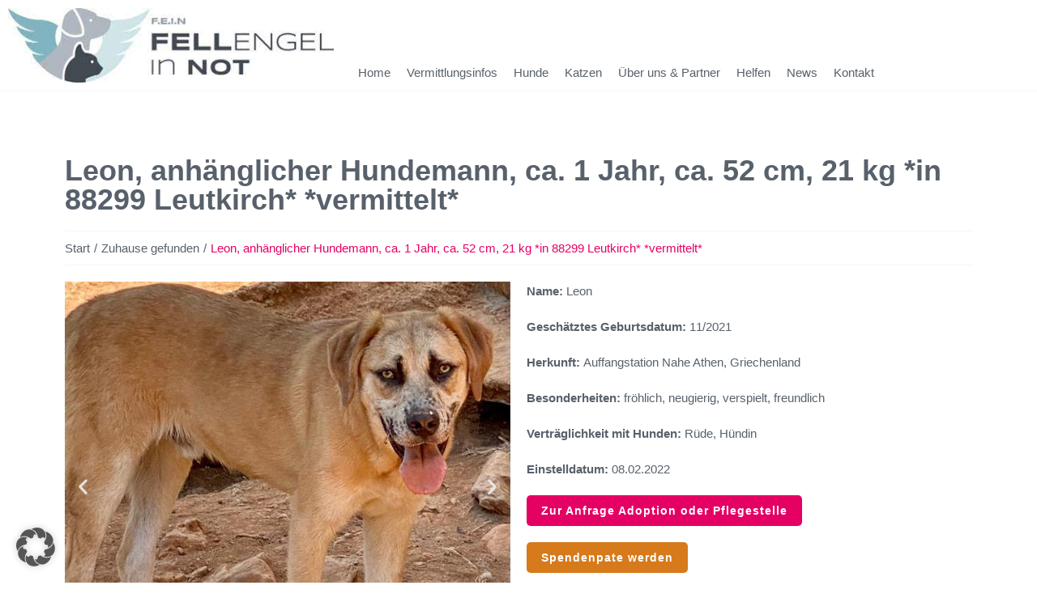

--- FILE ---
content_type: text/css
request_url: https://www.fellengel-in-not.de/wp-content/themes/dt-the7-child/style.css?ver=14.0.1
body_size: 2286
content:
/*
 Theme Name:   The7 Child
 Description:  Child Theme für The7
 Author:       Die Marketingarchitekten
 Author URI:   https://www.diemarketingarchitekten.de
 Template:     dt-the7
 Version:      1.0
 Text Domain:  tt-the7-child
*/

/* nunito-regular - latin */
/*@font-face {
  font-display: swap; /* Check https://developer.mozilla.org/en-US/docs/Web/CSS/@font-face/font-display for other options. */
 /* font-family: 'Nunito';
  font-style: normal;
  font-weight: 400;
  src: url('fonts/nunito-v25-latin-regular.woff2') format('woff2'), /* Chrome 36+, Opera 23+, Firefox 39+, Safari 12+, iOS 10+ */
    /*   url('fonts/nunito-v25-latin-regular.ttf') format('truetype'); /* Chrome 4+, Firefox 3.5+, IE 9+, Safari 3.1+, iOS 4.2+, Android Browser 2.2+ */
/*}*/

body, footer, h1, h2, h3, h4, p, ul, li, a, span {
	font-family: Arial, Helvetica, sans-serif !important;
}


h1 {
	font-size: 36px;
	line-height: 40px;
}

h2 {
	font-size: 25px;
	line-height: 30px;
}

h3 {
	font-weight: 400;
}

.slider h1 {
	font-size: 60px;
  line-height: 65px;
	color: #fff !important;
	letter-spacing: 1px !important;
}
}

h2, h3 {
		letter-spacing: 1px !important;
}

a {
	color: #e50064;
}

em {
	font-style: normal;
	color: #e50064;
}

/* Footer */
.footer h2 {
	color: #58616B;
}

/* Buttons */

.elementor-button {
	background: #58616B;
	border-radius: 5px !important;
	letter-spacing: 1px !important;
}

.elementor-button-info .elementor-button {
	background-color: #8FD0F0 !important;
}

.elementor-button-success .elementor-button {
	background-color: #e50064 !important;
}

.elementor-button-danger .elementor-button {
	background-color: #e50064 !important;
}

.elementor-button-danger .elementor-button:hover, .elementor-button-success .elementor-button:hover, .elementor-button-info .elementor-button:hover, .elementor-post__read-more:hover {
	background: #58616B !important;
	transition: all .3s;
}

.elementor-post__read-more {
	background-color: #e50064 !important;
	padding: 8px 18px;
	color: #fff;
	text-transform: none !important;
	letter-spacing: 1px;
	font-size: 14px !important;
	font-weight: 600 !important;
	border-radius: 5px;
}

/* Breadcrumbs */

.breadcrumbs {
border-top: 1px solid #F6F6F6;
border-bottom: 1px solid #F6F6F6;
padding: 10px 0px;
}

.breadcrumbs .current {
color: #e50064;
}

/* Videos */

.elementor-video > iframe {
height: 350px !important;
}